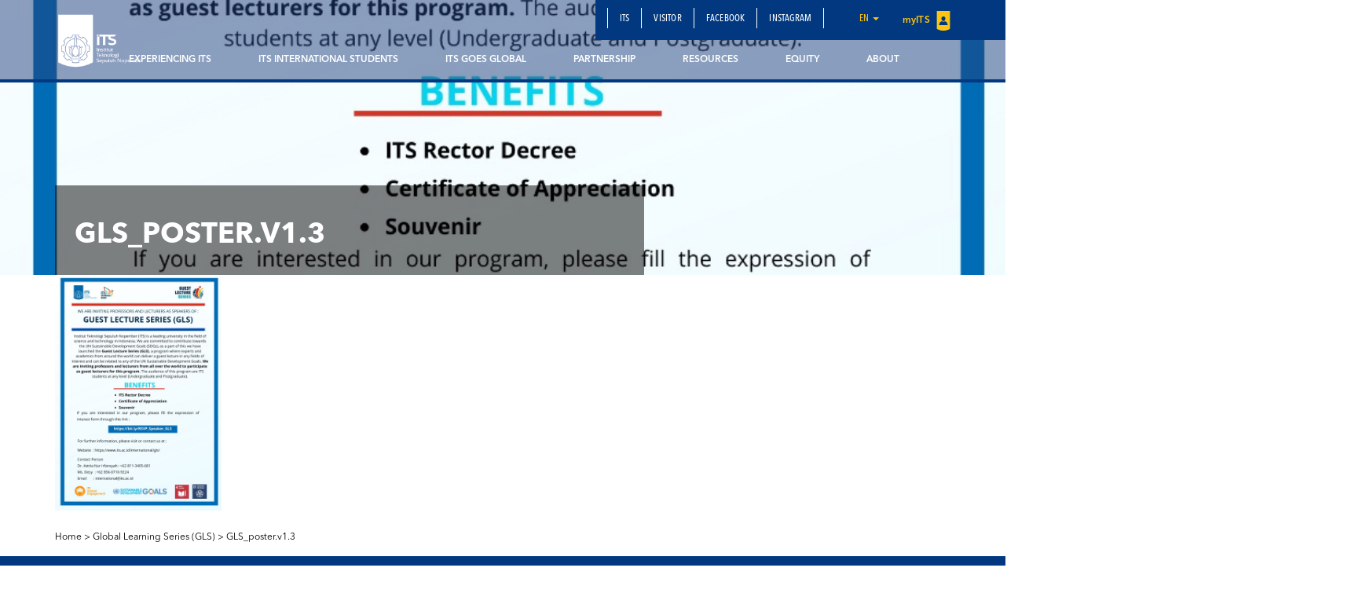

--- FILE ---
content_type: text/html; charset=UTF-8
request_url: https://www.its.ac.id/international/e-program/gls/gls_poster-v1-3/
body_size: 13458
content:
<!DOCTYPE html>
<html lang="en">
<head>
    <meta charset="utf-8">
    <meta http-equiv="X-UA-Compatible" content="IE=edge">
    <meta name="viewport" content="width=device-width, initial-scale=1">
    <title>GLS_poster.v1.3 - ITS Global Engagement</title>
    <meta property="og:image" content="https://www.its.ac.id/international/wp-content/uploads/sites/66/2020/06/GLS_poster.v1.3.jpeg" />
    <meta name="format-detection" content="telephone=no" />
    <link rel="shortcut icon" href="https://www.its.ac.id/international/wp-content/uploads/sites/66/2019/01/logo_io_graph.png">
            <meta name='robots' content='index, follow, max-image-preview:large, max-snippet:-1, max-video-preview:-1' />
	<style>img:is([sizes="auto" i], [sizes^="auto," i]) { contain-intrinsic-size: 3000px 1500px }</style>
	
	<!-- This site is optimized with the Yoast SEO Premium plugin v26.2 (Yoast SEO v26.2) - https://yoast.com/wordpress/plugins/seo/ -->
	<link rel="canonical" href="https://www.its.ac.id/international/wp-content/uploads/sites/66/2020/06/GLS_poster.v1.3.jpeg" />
	<meta property="og:locale" content="en_US" />
	<meta property="og:type" content="article" />
	<meta property="og:title" content="GLS_poster.v1.3 - ITS Global Engagement" />
	<meta property="og:url" content="https://www.its.ac.id/international/wp-content/uploads/sites/66/2020/06/GLS_poster.v1.3.jpeg" />
	<meta property="og:site_name" content="ITS Global Engagement" />
	<meta property="og:image" content="https://www.its.ac.id/international/e-program/gls/gls_poster-v1-3" />
	<meta property="og:image:width" content="904" />
	<meta property="og:image:height" content="1280" />
	<meta property="og:image:type" content="image/jpeg" />
	<meta name="twitter:card" content="summary_large_image" />
	<script type="application/ld+json" class="yoast-schema-graph">{"@context":"https://schema.org","@graph":[{"@type":"WebPage","@id":"https://www.its.ac.id/international/wp-content/uploads/sites/66/2020/06/GLS_poster.v1.3.jpeg","url":"https://www.its.ac.id/international/wp-content/uploads/sites/66/2020/06/GLS_poster.v1.3.jpeg","name":"GLS_poster.v1.3 - ITS Global Engagement","isPartOf":{"@id":"https://www.its.ac.id/international/#website"},"primaryImageOfPage":{"@id":"https://www.its.ac.id/international/wp-content/uploads/sites/66/2020/06/GLS_poster.v1.3.jpeg#primaryimage"},"image":{"@id":"https://www.its.ac.id/international/wp-content/uploads/sites/66/2020/06/GLS_poster.v1.3.jpeg#primaryimage"},"thumbnailUrl":"https://www.its.ac.id/international/wp-content/uploads/sites/66/2020/06/GLS_poster.v1.3.jpeg","datePublished":"2020-06-12T06:28:50+00:00","breadcrumb":{"@id":"https://www.its.ac.id/international/wp-content/uploads/sites/66/2020/06/GLS_poster.v1.3.jpeg#breadcrumb"},"inLanguage":"en-US","potentialAction":[{"@type":"ReadAction","target":["https://www.its.ac.id/international/wp-content/uploads/sites/66/2020/06/GLS_poster.v1.3.jpeg"]}]},{"@type":"ImageObject","inLanguage":"en-US","@id":"https://www.its.ac.id/international/wp-content/uploads/sites/66/2020/06/GLS_poster.v1.3.jpeg#primaryimage","url":"https://www.its.ac.id/international/wp-content/uploads/sites/66/2020/06/GLS_poster.v1.3.jpeg","contentUrl":"https://www.its.ac.id/international/wp-content/uploads/sites/66/2020/06/GLS_poster.v1.3.jpeg","width":904,"height":1280},{"@type":"BreadcrumbList","@id":"https://www.its.ac.id/international/wp-content/uploads/sites/66/2020/06/GLS_poster.v1.3.jpeg#breadcrumb","itemListElement":[{"@type":"ListItem","position":1,"name":"Home","item":"https://www.its.ac.id/international/"},{"@type":"ListItem","position":2,"name":"e-Programs","item":"https://www.its.ac.id/international/e-program/"},{"@type":"ListItem","position":3,"name":"Global Learning Series (GLS)","item":"https://www.its.ac.id/international/e-program/gls/"},{"@type":"ListItem","position":4,"name":"GLS_poster.v1.3"}]},{"@type":"WebSite","@id":"https://www.its.ac.id/international/#website","url":"https://www.its.ac.id/international/","name":"ITS Global Engagement","description":"The Office of International Affairs Institut Teknologi Sepuluh Nopember Surabaya","potentialAction":[{"@type":"SearchAction","target":{"@type":"EntryPoint","urlTemplate":"https://www.its.ac.id/international/?s={search_term_string}"},"query-input":{"@type":"PropertyValueSpecification","valueRequired":true,"valueName":"search_term_string"}}],"inLanguage":"en-US"}]}</script>
	<!-- / Yoast SEO Premium plugin. -->


<link rel="alternate" type="application/rss+xml" title="ITS Global Engagement &raquo; Feed" href="https://www.its.ac.id/international/feed/" />
<link rel="alternate" type="application/rss+xml" title="ITS Global Engagement &raquo; Comments Feed" href="https://www.its.ac.id/international/comments/feed/" />
<link rel="alternate" type="application/rss+xml" title="ITS Global Engagement &raquo; GLS_poster.v1.3 Comments Feed" href="https://www.its.ac.id/international/e-program/gls/gls_poster-v1-3/feed/" />
<script type="text/javascript">
/* <![CDATA[ */
window._wpemojiSettings = {"baseUrl":"https:\/\/s.w.org\/images\/core\/emoji\/15.0.3\/72x72\/","ext":".png","svgUrl":"https:\/\/s.w.org\/images\/core\/emoji\/15.0.3\/svg\/","svgExt":".svg","source":{"concatemoji":"https:\/\/www.its.ac.id\/international\/wp-includes\/js\/wp-emoji-release.min.js?ver=6.7.2"}};
/*! This file is auto-generated */
!function(i,n){var o,s,e;function c(e){try{var t={supportTests:e,timestamp:(new Date).valueOf()};sessionStorage.setItem(o,JSON.stringify(t))}catch(e){}}function p(e,t,n){e.clearRect(0,0,e.canvas.width,e.canvas.height),e.fillText(t,0,0);var t=new Uint32Array(e.getImageData(0,0,e.canvas.width,e.canvas.height).data),r=(e.clearRect(0,0,e.canvas.width,e.canvas.height),e.fillText(n,0,0),new Uint32Array(e.getImageData(0,0,e.canvas.width,e.canvas.height).data));return t.every(function(e,t){return e===r[t]})}function u(e,t,n){switch(t){case"flag":return n(e,"\ud83c\udff3\ufe0f\u200d\u26a7\ufe0f","\ud83c\udff3\ufe0f\u200b\u26a7\ufe0f")?!1:!n(e,"\ud83c\uddfa\ud83c\uddf3","\ud83c\uddfa\u200b\ud83c\uddf3")&&!n(e,"\ud83c\udff4\udb40\udc67\udb40\udc62\udb40\udc65\udb40\udc6e\udb40\udc67\udb40\udc7f","\ud83c\udff4\u200b\udb40\udc67\u200b\udb40\udc62\u200b\udb40\udc65\u200b\udb40\udc6e\u200b\udb40\udc67\u200b\udb40\udc7f");case"emoji":return!n(e,"\ud83d\udc26\u200d\u2b1b","\ud83d\udc26\u200b\u2b1b")}return!1}function f(e,t,n){var r="undefined"!=typeof WorkerGlobalScope&&self instanceof WorkerGlobalScope?new OffscreenCanvas(300,150):i.createElement("canvas"),a=r.getContext("2d",{willReadFrequently:!0}),o=(a.textBaseline="top",a.font="600 32px Arial",{});return e.forEach(function(e){o[e]=t(a,e,n)}),o}function t(e){var t=i.createElement("script");t.src=e,t.defer=!0,i.head.appendChild(t)}"undefined"!=typeof Promise&&(o="wpEmojiSettingsSupports",s=["flag","emoji"],n.supports={everything:!0,everythingExceptFlag:!0},e=new Promise(function(e){i.addEventListener("DOMContentLoaded",e,{once:!0})}),new Promise(function(t){var n=function(){try{var e=JSON.parse(sessionStorage.getItem(o));if("object"==typeof e&&"number"==typeof e.timestamp&&(new Date).valueOf()<e.timestamp+604800&&"object"==typeof e.supportTests)return e.supportTests}catch(e){}return null}();if(!n){if("undefined"!=typeof Worker&&"undefined"!=typeof OffscreenCanvas&&"undefined"!=typeof URL&&URL.createObjectURL&&"undefined"!=typeof Blob)try{var e="postMessage("+f.toString()+"("+[JSON.stringify(s),u.toString(),p.toString()].join(",")+"));",r=new Blob([e],{type:"text/javascript"}),a=new Worker(URL.createObjectURL(r),{name:"wpTestEmojiSupports"});return void(a.onmessage=function(e){c(n=e.data),a.terminate(),t(n)})}catch(e){}c(n=f(s,u,p))}t(n)}).then(function(e){for(var t in e)n.supports[t]=e[t],n.supports.everything=n.supports.everything&&n.supports[t],"flag"!==t&&(n.supports.everythingExceptFlag=n.supports.everythingExceptFlag&&n.supports[t]);n.supports.everythingExceptFlag=n.supports.everythingExceptFlag&&!n.supports.flag,n.DOMReady=!1,n.readyCallback=function(){n.DOMReady=!0}}).then(function(){return e}).then(function(){var e;n.supports.everything||(n.readyCallback(),(e=n.source||{}).concatemoji?t(e.concatemoji):e.wpemoji&&e.twemoji&&(t(e.twemoji),t(e.wpemoji)))}))}((window,document),window._wpemojiSettings);
/* ]]> */
</script>
<link rel='stylesheet' id='dashicons-css' href='https://www.its.ac.id/international/wp-includes/css/dashicons.min.css?ver=6.7.2' type='text/css' media='all' />
<link rel='stylesheet' id='post-views-counter-frontend-css' href='https://www.its.ac.id/international/wp-content/plugins/post-views-counter/css/frontend.min.css?ver=1.5.6' type='text/css' media='all' />
<style id='wp-emoji-styles-inline-css' type='text/css'>

	img.wp-smiley, img.emoji {
		display: inline !important;
		border: none !important;
		box-shadow: none !important;
		height: 1em !important;
		width: 1em !important;
		margin: 0 0.07em !important;
		vertical-align: -0.1em !important;
		background: none !important;
		padding: 0 !important;
	}
</style>
<link rel='stylesheet' id='wp-block-library-css' href='https://www.its.ac.id/international/wp-includes/css/dist/block-library/style.min.css?ver=6.7.2' type='text/css' media='all' />
<style id='pdfemb-pdf-embedder-viewer-style-inline-css' type='text/css'>
.wp-block-pdfemb-pdf-embedder-viewer{max-width:none}

</style>
<style id='joinchat-button-style-inline-css' type='text/css'>
.wp-block-joinchat-button{border:none!important;text-align:center}.wp-block-joinchat-button figure{display:table;margin:0 auto;padding:0}.wp-block-joinchat-button figcaption{font:normal normal 400 .6em/2em var(--wp--preset--font-family--system-font,sans-serif);margin:0;padding:0}.wp-block-joinchat-button .joinchat-button__qr{background-color:#fff;border:6px solid #25d366;border-radius:30px;box-sizing:content-box;display:block;height:200px;margin:auto;overflow:hidden;padding:10px;width:200px}.wp-block-joinchat-button .joinchat-button__qr canvas,.wp-block-joinchat-button .joinchat-button__qr img{display:block;margin:auto}.wp-block-joinchat-button .joinchat-button__link{align-items:center;background-color:#25d366;border:6px solid #25d366;border-radius:30px;display:inline-flex;flex-flow:row nowrap;justify-content:center;line-height:1.25em;margin:0 auto;text-decoration:none}.wp-block-joinchat-button .joinchat-button__link:before{background:transparent var(--joinchat-ico) no-repeat center;background-size:100%;content:"";display:block;height:1.5em;margin:-.75em .75em -.75em 0;width:1.5em}.wp-block-joinchat-button figure+.joinchat-button__link{margin-top:10px}@media (orientation:landscape)and (min-height:481px),(orientation:portrait)and (min-width:481px){.wp-block-joinchat-button.joinchat-button--qr-only figure+.joinchat-button__link{display:none}}@media (max-width:480px),(orientation:landscape)and (max-height:480px){.wp-block-joinchat-button figure{display:none}}

</style>
<style id='classic-theme-styles-inline-css' type='text/css'>
/*! This file is auto-generated */
.wp-block-button__link{color:#fff;background-color:#32373c;border-radius:9999px;box-shadow:none;text-decoration:none;padding:calc(.667em + 2px) calc(1.333em + 2px);font-size:1.125em}.wp-block-file__button{background:#32373c;color:#fff;text-decoration:none}
</style>
<style id='global-styles-inline-css' type='text/css'>
:root{--wp--preset--aspect-ratio--square: 1;--wp--preset--aspect-ratio--4-3: 4/3;--wp--preset--aspect-ratio--3-4: 3/4;--wp--preset--aspect-ratio--3-2: 3/2;--wp--preset--aspect-ratio--2-3: 2/3;--wp--preset--aspect-ratio--16-9: 16/9;--wp--preset--aspect-ratio--9-16: 9/16;--wp--preset--color--black: #000000;--wp--preset--color--cyan-bluish-gray: #abb8c3;--wp--preset--color--white: #ffffff;--wp--preset--color--pale-pink: #f78da7;--wp--preset--color--vivid-red: #cf2e2e;--wp--preset--color--luminous-vivid-orange: #ff6900;--wp--preset--color--luminous-vivid-amber: #fcb900;--wp--preset--color--light-green-cyan: #7bdcb5;--wp--preset--color--vivid-green-cyan: #00d084;--wp--preset--color--pale-cyan-blue: #8ed1fc;--wp--preset--color--vivid-cyan-blue: #0693e3;--wp--preset--color--vivid-purple: #9b51e0;--wp--preset--gradient--vivid-cyan-blue-to-vivid-purple: linear-gradient(135deg,rgba(6,147,227,1) 0%,rgb(155,81,224) 100%);--wp--preset--gradient--light-green-cyan-to-vivid-green-cyan: linear-gradient(135deg,rgb(122,220,180) 0%,rgb(0,208,130) 100%);--wp--preset--gradient--luminous-vivid-amber-to-luminous-vivid-orange: linear-gradient(135deg,rgba(252,185,0,1) 0%,rgba(255,105,0,1) 100%);--wp--preset--gradient--luminous-vivid-orange-to-vivid-red: linear-gradient(135deg,rgba(255,105,0,1) 0%,rgb(207,46,46) 100%);--wp--preset--gradient--very-light-gray-to-cyan-bluish-gray: linear-gradient(135deg,rgb(238,238,238) 0%,rgb(169,184,195) 100%);--wp--preset--gradient--cool-to-warm-spectrum: linear-gradient(135deg,rgb(74,234,220) 0%,rgb(151,120,209) 20%,rgb(207,42,186) 40%,rgb(238,44,130) 60%,rgb(251,105,98) 80%,rgb(254,248,76) 100%);--wp--preset--gradient--blush-light-purple: linear-gradient(135deg,rgb(255,206,236) 0%,rgb(152,150,240) 100%);--wp--preset--gradient--blush-bordeaux: linear-gradient(135deg,rgb(254,205,165) 0%,rgb(254,45,45) 50%,rgb(107,0,62) 100%);--wp--preset--gradient--luminous-dusk: linear-gradient(135deg,rgb(255,203,112) 0%,rgb(199,81,192) 50%,rgb(65,88,208) 100%);--wp--preset--gradient--pale-ocean: linear-gradient(135deg,rgb(255,245,203) 0%,rgb(182,227,212) 50%,rgb(51,167,181) 100%);--wp--preset--gradient--electric-grass: linear-gradient(135deg,rgb(202,248,128) 0%,rgb(113,206,126) 100%);--wp--preset--gradient--midnight: linear-gradient(135deg,rgb(2,3,129) 0%,rgb(40,116,252) 100%);--wp--preset--font-size--small: 13px;--wp--preset--font-size--medium: 20px;--wp--preset--font-size--large: 36px;--wp--preset--font-size--x-large: 42px;--wp--preset--spacing--20: 0.44rem;--wp--preset--spacing--30: 0.67rem;--wp--preset--spacing--40: 1rem;--wp--preset--spacing--50: 1.5rem;--wp--preset--spacing--60: 2.25rem;--wp--preset--spacing--70: 3.38rem;--wp--preset--spacing--80: 5.06rem;--wp--preset--shadow--natural: 6px 6px 9px rgba(0, 0, 0, 0.2);--wp--preset--shadow--deep: 12px 12px 50px rgba(0, 0, 0, 0.4);--wp--preset--shadow--sharp: 6px 6px 0px rgba(0, 0, 0, 0.2);--wp--preset--shadow--outlined: 6px 6px 0px -3px rgba(255, 255, 255, 1), 6px 6px rgba(0, 0, 0, 1);--wp--preset--shadow--crisp: 6px 6px 0px rgba(0, 0, 0, 1);}:where(.is-layout-flex){gap: 0.5em;}:where(.is-layout-grid){gap: 0.5em;}body .is-layout-flex{display: flex;}.is-layout-flex{flex-wrap: wrap;align-items: center;}.is-layout-flex > :is(*, div){margin: 0;}body .is-layout-grid{display: grid;}.is-layout-grid > :is(*, div){margin: 0;}:where(.wp-block-columns.is-layout-flex){gap: 2em;}:where(.wp-block-columns.is-layout-grid){gap: 2em;}:where(.wp-block-post-template.is-layout-flex){gap: 1.25em;}:where(.wp-block-post-template.is-layout-grid){gap: 1.25em;}.has-black-color{color: var(--wp--preset--color--black) !important;}.has-cyan-bluish-gray-color{color: var(--wp--preset--color--cyan-bluish-gray) !important;}.has-white-color{color: var(--wp--preset--color--white) !important;}.has-pale-pink-color{color: var(--wp--preset--color--pale-pink) !important;}.has-vivid-red-color{color: var(--wp--preset--color--vivid-red) !important;}.has-luminous-vivid-orange-color{color: var(--wp--preset--color--luminous-vivid-orange) !important;}.has-luminous-vivid-amber-color{color: var(--wp--preset--color--luminous-vivid-amber) !important;}.has-light-green-cyan-color{color: var(--wp--preset--color--light-green-cyan) !important;}.has-vivid-green-cyan-color{color: var(--wp--preset--color--vivid-green-cyan) !important;}.has-pale-cyan-blue-color{color: var(--wp--preset--color--pale-cyan-blue) !important;}.has-vivid-cyan-blue-color{color: var(--wp--preset--color--vivid-cyan-blue) !important;}.has-vivid-purple-color{color: var(--wp--preset--color--vivid-purple) !important;}.has-black-background-color{background-color: var(--wp--preset--color--black) !important;}.has-cyan-bluish-gray-background-color{background-color: var(--wp--preset--color--cyan-bluish-gray) !important;}.has-white-background-color{background-color: var(--wp--preset--color--white) !important;}.has-pale-pink-background-color{background-color: var(--wp--preset--color--pale-pink) !important;}.has-vivid-red-background-color{background-color: var(--wp--preset--color--vivid-red) !important;}.has-luminous-vivid-orange-background-color{background-color: var(--wp--preset--color--luminous-vivid-orange) !important;}.has-luminous-vivid-amber-background-color{background-color: var(--wp--preset--color--luminous-vivid-amber) !important;}.has-light-green-cyan-background-color{background-color: var(--wp--preset--color--light-green-cyan) !important;}.has-vivid-green-cyan-background-color{background-color: var(--wp--preset--color--vivid-green-cyan) !important;}.has-pale-cyan-blue-background-color{background-color: var(--wp--preset--color--pale-cyan-blue) !important;}.has-vivid-cyan-blue-background-color{background-color: var(--wp--preset--color--vivid-cyan-blue) !important;}.has-vivid-purple-background-color{background-color: var(--wp--preset--color--vivid-purple) !important;}.has-black-border-color{border-color: var(--wp--preset--color--black) !important;}.has-cyan-bluish-gray-border-color{border-color: var(--wp--preset--color--cyan-bluish-gray) !important;}.has-white-border-color{border-color: var(--wp--preset--color--white) !important;}.has-pale-pink-border-color{border-color: var(--wp--preset--color--pale-pink) !important;}.has-vivid-red-border-color{border-color: var(--wp--preset--color--vivid-red) !important;}.has-luminous-vivid-orange-border-color{border-color: var(--wp--preset--color--luminous-vivid-orange) !important;}.has-luminous-vivid-amber-border-color{border-color: var(--wp--preset--color--luminous-vivid-amber) !important;}.has-light-green-cyan-border-color{border-color: var(--wp--preset--color--light-green-cyan) !important;}.has-vivid-green-cyan-border-color{border-color: var(--wp--preset--color--vivid-green-cyan) !important;}.has-pale-cyan-blue-border-color{border-color: var(--wp--preset--color--pale-cyan-blue) !important;}.has-vivid-cyan-blue-border-color{border-color: var(--wp--preset--color--vivid-cyan-blue) !important;}.has-vivid-purple-border-color{border-color: var(--wp--preset--color--vivid-purple) !important;}.has-vivid-cyan-blue-to-vivid-purple-gradient-background{background: var(--wp--preset--gradient--vivid-cyan-blue-to-vivid-purple) !important;}.has-light-green-cyan-to-vivid-green-cyan-gradient-background{background: var(--wp--preset--gradient--light-green-cyan-to-vivid-green-cyan) !important;}.has-luminous-vivid-amber-to-luminous-vivid-orange-gradient-background{background: var(--wp--preset--gradient--luminous-vivid-amber-to-luminous-vivid-orange) !important;}.has-luminous-vivid-orange-to-vivid-red-gradient-background{background: var(--wp--preset--gradient--luminous-vivid-orange-to-vivid-red) !important;}.has-very-light-gray-to-cyan-bluish-gray-gradient-background{background: var(--wp--preset--gradient--very-light-gray-to-cyan-bluish-gray) !important;}.has-cool-to-warm-spectrum-gradient-background{background: var(--wp--preset--gradient--cool-to-warm-spectrum) !important;}.has-blush-light-purple-gradient-background{background: var(--wp--preset--gradient--blush-light-purple) !important;}.has-blush-bordeaux-gradient-background{background: var(--wp--preset--gradient--blush-bordeaux) !important;}.has-luminous-dusk-gradient-background{background: var(--wp--preset--gradient--luminous-dusk) !important;}.has-pale-ocean-gradient-background{background: var(--wp--preset--gradient--pale-ocean) !important;}.has-electric-grass-gradient-background{background: var(--wp--preset--gradient--electric-grass) !important;}.has-midnight-gradient-background{background: var(--wp--preset--gradient--midnight) !important;}.has-small-font-size{font-size: var(--wp--preset--font-size--small) !important;}.has-medium-font-size{font-size: var(--wp--preset--font-size--medium) !important;}.has-large-font-size{font-size: var(--wp--preset--font-size--large) !important;}.has-x-large-font-size{font-size: var(--wp--preset--font-size--x-large) !important;}
:where(.wp-block-post-template.is-layout-flex){gap: 1.25em;}:where(.wp-block-post-template.is-layout-grid){gap: 1.25em;}
:where(.wp-block-columns.is-layout-flex){gap: 2em;}:where(.wp-block-columns.is-layout-grid){gap: 2em;}
:root :where(.wp-block-pullquote){font-size: 1.5em;line-height: 1.6;}
</style>
<link rel='stylesheet' id='js_composer_front-css' href='https://www.its.ac.id/international/wp-content/plugins/js_composer/assets/css/js_composer.min.css?ver=5.1.1' type='text/css' media='all' />
<link rel='stylesheet' id='bootstrap-css' href='https://www.its.ac.id/international/wp-content/themes/DepartmentITS/assets/css/bootstrap.min.css?ver=3.3.7' type='text/css' media='all' />
<link rel='stylesheet' id='owl-carousel-css' href='https://www.its.ac.id/international/wp-content/themes/DepartmentITS/assets/css/owl.carousel.css?ver=1.0.0' type='text/css' media='all' />
<link rel='stylesheet' id='owl-theme-css' href='https://www.its.ac.id/international/wp-content/themes/DepartmentITS/assets/css/owl.theme.css?ver=1.0.0' type='text/css' media='all' />
<link rel='stylesheet' id='basic-style-css' href='https://www.its.ac.id/international/wp-content/themes/DepartmentITS/assets/css/style.css?ver=1.0.0' type='text/css' media='all' />
<link rel='stylesheet' id='news-style-css' href='https://www.its.ac.id/international/wp-content/themes/DepartmentITS/assets/css/news.css?ver=1.0.0' type='text/css' media='all' />
<link rel='stylesheet' id='global-style-css' href='https://www.its.ac.id/international/wp-content/themes/DepartmentITS/assets/css/style-global.css?ver=1.0.0' type='text/css' media='all' />
<link rel='stylesheet' id='vc-custom-style-css' href='https://www.its.ac.id/international/wp-content/themes/DepartmentITS/assets/css/vc-custom-components.css?ver=1.0.0' type='text/css' media='all' />
<link rel='stylesheet' id='font-awesome-css' href='https://www.its.ac.id/international/wp-content/plugins/js_composer/assets/lib/bower/font-awesome/css/font-awesome.min.css?ver=5.1.1' type='text/css' media='all' />
<link rel='stylesheet' id='fancybox-css' href='https://www.its.ac.id/international/wp-content/themes/DepartmentITS/assets/css/jquery.fancybox.min.css?ver=3.1.20' type='text/css' media='all' />
<link rel='stylesheet' id='animate-css' href='https://www.its.ac.id/international/wp-content/themes/DepartmentITS/assets/css/animate.min.css?ver=3.5.1' type='text/css' media='all' />
<link rel='stylesheet' id='its-css' href='https://www.its.ac.id/international/wp-content/themes/DepartmentITS/assets/css/its.css?ver=1.0.0' type='text/css' media='all' />
<link rel='stylesheet' id='its-spacing-css' href='https://www.its.ac.id/international/wp-content/themes/DepartmentITS/assets/css/its-spacing.css?ver=1.0.0' type='text/css' media='all' />
<link rel='stylesheet' id='its-text-css' href='https://www.its.ac.id/international/wp-content/themes/DepartmentITS/assets/css/its-text.css?ver=1.0.0' type='text/css' media='all' />
<link rel='stylesheet' id='wp-pagenavi-css' href='https://www.its.ac.id/international/wp-content/plugins/wp-pagenavi/pagenavi-css.css?ver=2.70' type='text/css' media='all' />
<link rel='stylesheet' id='tablepress-default-css' href='https://www.its.ac.id/international/wp-content/plugins/tablepress/css/build/default.css?ver=3.1' type='text/css' media='all' />
<link rel='stylesheet' id='js_composer_custom_css-css' href='//www.its.ac.id/international/wp-content/uploads/sites/66/js_composer/custom.css?ver=5.1.1' type='text/css' media='all' />
<link rel='stylesheet' id='ms_global_search_css_style-css' href='https://www.its.ac.id/international/wp-content/plugins/multisite-global-search/style.css?ver=6.7.2' type='text/css' media='all' />
<script type="text/javascript" src="https://www.its.ac.id/international/wp-includes/js/jquery/jquery.min.js?ver=3.7.1" id="jquery-core-js"></script>
<script type="text/javascript" src="https://www.its.ac.id/international/wp-includes/js/jquery/jquery-migrate.min.js?ver=3.4.1" id="jquery-migrate-js"></script>
<link rel="https://api.w.org/" href="https://www.its.ac.id/international/wp-json/" /><link rel="alternate" title="JSON" type="application/json" href="https://www.its.ac.id/international/wp-json/wp/v2/media/23891" /><link rel="EditURI" type="application/rsd+xml" title="RSD" href="https://www.its.ac.id/international/xmlrpc.php?rsd" />
<link rel='shortlink' href='https://www.its.ac.id/international/?p=23891' />
<link rel="alternate" title="oEmbed (JSON)" type="application/json+oembed" href="https://www.its.ac.id/international/wp-json/oembed/1.0/embed?url=https%3A%2F%2Fwww.its.ac.id%2Finternational%2Fe-program%2Fgls%2Fgls_poster-v1-3%2F" />
<link rel="alternate" title="oEmbed (XML)" type="text/xml+oembed" href="https://www.its.ac.id/international/wp-json/oembed/1.0/embed?url=https%3A%2F%2Fwww.its.ac.id%2Finternational%2Fe-program%2Fgls%2Fgls_poster-v1-3%2F&#038;format=xml" />
<!-- Analytics by WP Statistics - https://wp-statistics.com -->
<meta name="generator" content="Powered by Visual Composer - drag and drop page builder for WordPress."/>
<!--[if lte IE 9]><link rel="stylesheet" type="text/css" href="https://www.its.ac.id/international/wp-content/plugins/js_composer/assets/css/vc_lte_ie9.min.css" media="screen"><![endif]--><noscript><style>.lazyload[data-src]{display:none !important;}</style></noscript><style>.lazyload{background-image:none !important;}.lazyload:before{background-image:none !important;}</style><link rel="icon" href="https://www.its.ac.id/international/wp-content/uploads/sites/66/2019/01/cropped-logo_io_graph-1-32x32.png" sizes="32x32" />
<link rel="icon" href="https://www.its.ac.id/international/wp-content/uploads/sites/66/2019/01/cropped-logo_io_graph-1-192x192.png" sizes="192x192" />
<link rel="apple-touch-icon" href="https://www.its.ac.id/international/wp-content/uploads/sites/66/2019/01/cropped-logo_io_graph-1-180x180.png" />
<meta name="msapplication-TileImage" content="https://www.its.ac.id/international/wp-content/uploads/sites/66/2019/01/cropped-logo_io_graph-1-270x270.png" />
<noscript><style> .wpb_animate_when_almost_visible { opacity: 1; }</style></noscript></head>
<body class="attachment attachment-template-default attachmentid-23891 attachment-jpeg wpb-js-composer js-comp-ver-5.1.1 vc_responsive">
<div class="section-menu">
    <nav class="navbar navbar-default">
        <div class="container container-header">
            <div class="navbar-header">
                <button type="button" class="navbar-toggle collapsed" data-toggle="collapse" data-target="#bs-example-navbar-collapse-1" aria-expanded="false">
                    <span class="sr-only">Toggle navigation</span>
                    <span class="icon-bar"></span>
                    <span class="icon-bar"></span>
                    <span class="icon-bar"></span>
                </button>
                <a class="navbar-brand" href="https://www.its.ac.id/international/">
                    <img src="[data-uri]" class="logo lazyload" data-src="https://www.its.ac.id/international/wp-content/themes/DepartmentITS/assets/img/logo.png" decoding="async" data-eio-rwidth="1400" data-eio-rheight="902"><noscript><img src="https://www.its.ac.id/international/wp-content/themes/DepartmentITS/assets/img/logo.png" class="logo" data-eio="l"></noscript>
                </a>
<!--                <a class="navbar-brand second" href="--><!--">-->
<!--                    <img src="[data-uri]" class="logo lazyload" data-src="http://--!--" decoding="async"><noscript><img src="--><!--" class="logo" data-eio="l"></noscript>-->
<!--                </a>-->
            </div>

            <div class="collapse navbar-collapse" id="bs-example-navbar-collapse-1">
                <div class="clearfix">
                    <ul id="menu-secondary-main-menu-en" class="nav navbar-nav secondary-top-menu"><li id="menu-item-17997" class="menu-item menu-item-type-post_type menu-item-object-page menu-item-17997"><a href="https://www.its.ac.id/international/for-its/">ITS</a></li>
<li id="menu-item-18010" class="menu-item menu-item-type-post_type menu-item-object-page menu-item-18010"><a href="https://www.its.ac.id/international/for-international/">Visitor</a></li>
<li id="menu-item-19264" class="menu-item menu-item-type-custom menu-item-object-custom menu-item-19264"><a href="https://www.facebook.com/ITSGlobalEngagement/"><i></i> Facebook</a></li>
<li id="menu-item-19265" class="menu-item menu-item-type-custom menu-item-object-custom menu-item-19265"><a href="https://www.instagram.com/itsinternationaloffice/">Instagram</a></li>
<li class="dropdown dropdown-language-main ">
                        <a href="#" class="dropdown-toggle" data-toggle="dropdown" role="button" aria-haspopup="true" aria-expanded="false">en <span class="caret"></span></a>
                        <ul class="dropdown-menu dropdown-language">
                            <li><a href="javascript:;">English</a></li>
                        </ul>
                    </li>
                    <li class="login">
                        <a href="" target="_blank">
                            myITS <img src="[data-uri]" data-src="https://www.its.ac.id/international/wp-content/themes/DepartmentITS/assets/img/icons/logo-login.png" decoding="async" class="lazyload" data-eio-rwidth="18" data-eio-rheight="25"><noscript><img src="https://www.its.ac.id/international/wp-content/themes/DepartmentITS/assets/img/icons/logo-login.png" data-eio="l"></noscript>
                        </a>
                    </li></ul>                </div>
                <ul id="menu-main-menu-en" class="nav navbar-nav main-menu pull-right"><li id="menu-item-27426" class="menu-item menu-item-type-post_type menu-item-object-page menu-item-has-children menu-item-27426 dropdown mega-dropdown"><a title="Experiencing ITS" href="https://www.its.ac.id/international/experiencing-its/" data-toggle="dropdown" class="dropdown-toggle disabled" aria-haspopup="true">Experiencing ITS </a> <div class="submenu-plus visible-xs"><i class="fa fa-plus" aria-hidden="true"></i></div>
<ul role="menu" class=" dropdown-menu mega-dropdown-menu">
								<div class="container">

									<div class="row">

										<div class="container-sub-mega-menu">

											<div class="menu-mega">
	<li id="menu-item-27427" class="menu-item menu-item-type-post_type menu-item-object-page menu-item-27427"><a title="Prospective Student" href="https://www.its.ac.id/international/experiencing-its/prospective-student/">Prospective Student</a></li>
	<li id="menu-item-27428" class="menu-item menu-item-type-post_type menu-item-object-page menu-item-27428"><a title="International Lecturer" href="https://www.its.ac.id/international/experiencing-its/international-lecturer/">International Lecturer</a></li>
	<li id="menu-item-27582" class="menu-item menu-item-type-post_type menu-item-object-page menu-item-27582"><a title="Non-Academic Staff" href="https://www.its.ac.id/international/experiencing-its/non-academic-staff/">Non-Academic Staff</a></li>
	<li id="menu-item-43808" class="menu-item menu-item-type-post_type menu-item-object-page menu-item-43808"><a title="Global Citizen" href="https://www.its.ac.id/international/experiencing-its/global-citizen/">Global Citizen</a></li>
</ul>
</li>
<li id="menu-item-2068" class="menu-item menu-item-type-post_type menu-item-object-page menu-item-has-children menu-item-2068 dropdown mega-dropdown"><a title="ITS International Students" href="https://www.its.ac.id/international/its-international-students/" data-toggle="dropdown" class="dropdown-toggle disabled" aria-haspopup="true">ITS International Students </a> <div class="submenu-plus visible-xs"><i class="fa fa-plus" aria-hidden="true"></i></div>
<ul role="menu" class=" dropdown-menu mega-dropdown-menu">
								<div class="container">

									<div class="row">

										<div class="container-sub-mega-menu">

											<div class="menu-mega">
	<li id="menu-item-44816" class="menu-item menu-item-type-post_type menu-item-object-page menu-item-44816"><a title="International Student Activities" href="https://www.its.ac.id/international/its-international-students/activities/">International Student Activities</a></li>
	<li id="menu-item-2070" class="menu-item menu-item-type-post_type menu-item-object-page menu-item-2070"><a title="Activity Calendar" href="https://www.its.ac.id/international/its-international-students/activity-calendar/">Activity Calendar</a></li>
	<li id="menu-item-2073" class="menu-item menu-item-type-post_type menu-item-object-page menu-item-2073"><a title="Guidebook &amp; Accommodation" href="https://www.its.ac.id/international/its-international-students/campus-city-life/">Guidebook &amp; Accommodation</a></li>
	<li id="menu-item-18989" class="menu-item menu-item-type-post_type menu-item-object-page menu-item-18989"><a title="Immigration" href="https://www.its.ac.id/international/its-international-students/immigration/">Immigration</a></li>
	<li id="menu-item-45698" class="menu-item menu-item-type-post_type menu-item-object-page menu-item-45698"><a title="International Student Profiles" href="https://www.its.ac.id/international/its-international-students/student-profile/">International Student Profiles</a></li>
</ul>
</li>
<li id="menu-item-2074" class="menu-item menu-item-type-post_type menu-item-object-page menu-item-has-children menu-item-2074 dropdown mega-dropdown"><a title="ITS Goes Global" href="https://www.its.ac.id/international/its-goes-global/" data-toggle="dropdown" class="dropdown-toggle disabled" aria-haspopup="true">ITS Goes Global </a> <div class="submenu-plus visible-xs"><i class="fa fa-plus" aria-hidden="true"></i></div>
<ul role="menu" class=" dropdown-menu mega-dropdown-menu">
								<div class="container">

									<div class="row">

										<div class="container-sub-mega-menu">

											<div class="menu-mega">
	<li id="menu-item-2076" class="menu-item menu-item-type-post_type menu-item-object-page menu-item-2076"><a title="ITS Students" href="https://www.its.ac.id/international/its-goes-global/students/">ITS Students</a></li>
	<li id="menu-item-2077" class="menu-item menu-item-type-post_type menu-item-object-page menu-item-2077"><a title="ITS Lecturer" href="https://www.its.ac.id/international/its-goes-global/lecturer/">ITS Lecturer</a></li>
	<li id="menu-item-2078" class="menu-item menu-item-type-post_type menu-item-object-page menu-item-2078"><a title="ITS Non-Academic Staff" href="https://www.its.ac.id/international/its-goes-global/non-academic-staff/">ITS Non-Academic Staff</a></li>
</ul>
</li>
<li id="menu-item-2080" class="menu-item menu-item-type-post_type menu-item-object-page menu-item-has-children menu-item-2080 dropdown mega-dropdown"><a title="Partnership" href="https://www.its.ac.id/international/partnership/" data-toggle="dropdown" class="dropdown-toggle disabled" aria-haspopup="true">Partnership </a> <div class="submenu-plus visible-xs"><i class="fa fa-plus" aria-hidden="true"></i></div>
<ul role="menu" class=" dropdown-menu mega-dropdown-menu">
								<div class="container">

									<div class="row">

										<div class="container-sub-mega-menu">

											<div class="menu-mega">
	<li id="menu-item-2082" class="menu-item menu-item-type-post_type menu-item-object-page menu-item-2082"><a title="MoU &amp; MoA" href="https://www.its.ac.id/international/partnership/mou-moa/">MoU &amp; MoA</a></li>
	<li id="menu-item-2084" class="menu-item menu-item-type-post_type menu-item-object-page menu-item-2084"><a title="Visitation Request" href="https://www.its.ac.id/international/partnership/visitation-request/">Visitation Request</a></li>
	<li id="menu-item-17646" class="menu-item menu-item-type-post_type menu-item-object-page menu-item-17646"><a title="Erasmus" href="https://www.its.ac.id/international/partnership/erasmus/">Erasmus</a></li>
	<li id="menu-item-27437" class="menu-item menu-item-type-post_type menu-item-object-page menu-item-27437"><a title="Our Partners in WCU" href="https://www.its.ac.id/international/partnership/wcu/">Our Partners in WCU</a></li>
	<li id="menu-item-2088" class="menu-item menu-item-type-post_type menu-item-object-page menu-item-2088"><a title="International Consortium" href="https://www.its.ac.id/international/partnership/international-consortium/">International Consortium</a></li>
	<li id="menu-item-32582" class="menu-item menu-item-type-post_type menu-item-object-page menu-item-32582"><a title="Partnership Events" href="https://www.its.ac.id/international/partnership/events/">Partnership Events</a></li>
</ul>
</li>
<li id="menu-item-33735" class="menu-item menu-item-type-post_type menu-item-object-page menu-item-33735"><a title="Resources" href="https://www.its.ac.id/international/resources/">Resources</a></li>
<li id="menu-item-52575" class="menu-item menu-item-type-post_type menu-item-object-page menu-item-has-children menu-item-52575 dropdown mega-dropdown"><a title="EQUITY" href="https://www.its.ac.id/international/world-class-university-equity-2025-2026/" data-toggle="dropdown" class="dropdown-toggle disabled" aria-haspopup="true">EQUITY </a> <div class="submenu-plus visible-xs"><i class="fa fa-plus" aria-hidden="true"></i></div>
<ul role="menu" class=" dropdown-menu mega-dropdown-menu">
								<div class="container">

									<div class="row">

										<div class="container-sub-mega-menu">

											<div class="menu-mega">
	<li id="menu-item-52613" class="menu-item menu-item-type-post_type menu-item-object-page menu-item-52613"><a title="Global Community Outreach" href="https://www.its.ac.id/international/world-class-university-equity-2025-2026/gco/">Global Community Outreach</a></li>
	<li id="menu-item-52614" class="menu-item menu-item-type-post_type menu-item-object-page menu-item-52614"><a title="Global Summer Course Initiatives" href="https://www.its.ac.id/international/world-class-university-equity-2025-2026/gsci/">Global Summer Course Initiatives</a></li>
	<li id="menu-item-52615" class="menu-item menu-item-type-post_type menu-item-object-page menu-item-52615"><a title="International Outbound Mobility Scholarship" href="https://www.its.ac.id/international/world-class-university-equity-2025-2026/ioms/">International Outbound Mobility Scholarship</a></li>
	<li id="menu-item-52616" class="menu-item menu-item-type-post_type menu-item-object-page menu-item-52616"><a title="Visiting Top Professors" href="https://www.its.ac.id/international/world-class-university-equity-2025-2026/vtp/">Visiting Top Professors</a></li>
</ul>
</li>
<li id="menu-item-17641" class="menu-item menu-item-type-post_type menu-item-object-page menu-item-has-children menu-item-17641 dropdown mega-dropdown"><a title="About" href="https://www.its.ac.id/international/about/" data-toggle="dropdown" class="dropdown-toggle disabled" aria-haspopup="true">About </a> <div class="submenu-plus visible-xs"><i class="fa fa-plus" aria-hidden="true"></i></div>
<ul role="menu" class=" dropdown-menu mega-dropdown-menu">
								<div class="container">

									<div class="row">

										<div class="container-sub-mega-menu">

											<div class="menu-mega">
	<li id="menu-item-17643" class="menu-item menu-item-type-post_type menu-item-object-page menu-item-has-children menu-item-17643 dropdown mega-dropdown"><a title="Our Team" href="https://www.its.ac.id/international/about/our-team/">Our Team</a></li>
	<li id="menu-item-45728" class="menu-item menu-item-type-post_type menu-item-object-page menu-item-45728"><a title="Our Community Outreach" href="https://www.its.ac.id/international/about/our-community-outreach/">Our Community Outreach</a></li>
	<li id="menu-item-17644" class="menu-item menu-item-type-post_type menu-item-object-page menu-item-17644"><a title="Contact" href="https://www.its.ac.id/international/about/contact-us/">Contact</a></li>
	<li id="menu-item-49309" class="menu-item menu-item-type-post_type menu-item-object-page menu-item-49309"><a title="Offices of International Partners" href="https://www.its.ac.id/international/about/offices-of-international-partners/">Offices of International Partners</a></li>
</ul>
</li>
</ul>            </div>
                    </div>
    </nav>
</div>
<div class="sc_search" style="display: none;">
    <form action="https://www.its.ac.id/international" id="search-form" method="get">
        <div id="custom-search-input">
            <div class="input-group">
                <input type="text" class="search-query form-control" name="s" id="s" placeholder="Type keywords..."/>
                <span class="input-group-btn">
                    <button class="btn btn-danger" type="submit">
                        <img src="[data-uri]" data-src="https://www.its.ac.id/international/wp-content/themes/DepartmentITS/assets/img/icons/ic_search_blue.png" decoding="async" class="lazyload" data-eio-rwidth="24" data-eio-rheight="24"><noscript><img src="https://www.its.ac.id/international/wp-content/themes/DepartmentITS/assets/img/icons/ic_search_blue.png" data-eio="l"></noscript>
                    </button>
                </span>
            </div>
        </div>
    </form>
</div>
        <header class="header-img" style="background:url('https://www.its.ac.id/international/wp-content/uploads/sites/66/2020/06/GLS_poster.v1.3.jpeg');background-size:cover;background-position: center;">
        <div class="container">
            <div class="row">
                <div class="col-sm-8">
                    <div class="headtitle">
                        <h2 class="title">GLS_poster.v1.3</h2>
                    </div>
                </div>
            </div>
        </div>
    </header>

<div class='container container-page-its'><p class="attachment"><a href='https://www.its.ac.id/international/wp-content/uploads/sites/66/2020/06/GLS_poster.v1.3.jpeg'><img fetchpriority="high" decoding="async" width="212" height="300"  class="attachment-medium size-medium lazyload" alt="" srcset="[data-uri]"  data-src="https://www.its.ac.id/international/wp-content/uploads/sites/66/2020/06/GLS_poster.v1.3-212x300.jpeg" data-srcset="https://www.its.ac.id/international/wp-content/uploads/sites/66/2020/06/GLS_poster.v1.3-212x300.jpeg 212w, https://www.its.ac.id/international/wp-content/uploads/sites/66/2020/06/GLS_poster.v1.3-768x1087.jpeg 768w, https://www.its.ac.id/international/wp-content/uploads/sites/66/2020/06/GLS_poster.v1.3-723x1024.jpeg 723w, https://www.its.ac.id/international/wp-content/uploads/sites/66/2020/06/GLS_poster.v1.3-226x320.jpeg 226w, https://www.its.ac.id/international/wp-content/uploads/sites/66/2020/06/GLS_poster.v1.3.jpeg 904w" data-sizes="auto" data-eio-rwidth="212" data-eio-rheight="300" /><noscript><img fetchpriority="high" decoding="async" width="212" height="300" src="https://www.its.ac.id/international/wp-content/uploads/sites/66/2020/06/GLS_poster.v1.3-212x300.jpeg" class="attachment-medium size-medium" alt="" srcset="https://www.its.ac.id/international/wp-content/uploads/sites/66/2020/06/GLS_poster.v1.3-212x300.jpeg 212w, https://www.its.ac.id/international/wp-content/uploads/sites/66/2020/06/GLS_poster.v1.3-768x1087.jpeg 768w, https://www.its.ac.id/international/wp-content/uploads/sites/66/2020/06/GLS_poster.v1.3-723x1024.jpeg 723w, https://www.its.ac.id/international/wp-content/uploads/sites/66/2020/06/GLS_poster.v1.3-226x320.jpeg 226w, https://www.its.ac.id/international/wp-content/uploads/sites/66/2020/06/GLS_poster.v1.3.jpeg 904w" sizes="(max-width: 212px) 100vw, 212px" data-eio="l" /></noscript></a></p>
</div><div class="its-breadcrumb">
	<div class="container">
		<div class="row">
			<div class="col-xs-12">
				<div id="crumbs" class="theme_breadcumb">Home >  <a class="no-link" href="https://www.its.ac.id/international/e-program/gls/">Global Learning Series (GLS)</a>  >  <a class="no-link current" href="#">GLS_poster.v1.3</a></div>			</div>
		</div>
	</div>
</div>
<div class="section_footer">
	<div class="footer-top">
	    <div class="container">
	    	<div class="row">
	    		<div class="col-sm-2 col-xs-5">
	    			<img src="[data-uri]" class="logo-in-footer lazyload" data-src="https://www.its.ac.id/international/wp-content/uploads/sites/66/2020/04/White-Text-Transparent-Background-no-margin.png" decoding="async" data-eio-rwidth="2543" data-eio-rheight="857"><noscript><img src="https://www.its.ac.id/international/wp-content/uploads/sites/66/2020/04/White-Text-Transparent-Background-no-margin.png" class="logo-in-footer" data-eio="l"></noscript>
	    		</div>
	    		<div class="col-sm-6">
                            <p style="line-height: 18px;
    font-size: 12px;">
ITS Global Engagement, Global Kampong Building, <br>
Kampus Institut Teknologi Sepuluh Nopember Surabaya <br>
Phone: +62-31-5994251 ext. 1224<br>
Phone/Fax: +62-31-5923411<br>
Email: international@its.ac.id; int_off@its.ac.id
</p>

<script>
document.querySelectorAll("div.col-sm-6")[0].classList.add("col-xs-7");
</script>	    		</div>
	    		<div class="col-sm-3 col-xs-4 border-right-white-in-mobile">
						    		</div>
	    		<div class="col-sm-2 col-xs-4 border-right-white-in-mobile">
					<div class="footer-top-content border-left-white">
						<div class="title-footer padding-left-35 text-center">
                            Find us						</div>
						<ul class="sosmed">
														<li>
								<a href="https://www.youtube.com/@ITSInternationalOffice" target="_blank">
									<img src="[data-uri]" data-src="https://www.its.ac.id/international/wp-content/themes/DepartmentITS/assets/img/icons/logo-youtube.png" decoding="async" class="lazyload" data-eio-rwidth="23" data-eio-rheight="22"><noscript><img src="https://www.its.ac.id/international/wp-content/themes/DepartmentITS/assets/img/icons/logo-youtube.png" data-eio="l"></noscript>
								</a>
							</li>
																					<li>
								<a href="https://www.instagram.com/itsinternationaloffice/" target="_blank">
									<img src="[data-uri]" data-src="https://www.its.ac.id/international/wp-content/themes/DepartmentITS/assets/img/icons/logo-instagram.png" decoding="async" class="lazyload" data-eio-rwidth="23" data-eio-rheight="23"><noscript><img src="https://www.its.ac.id/international/wp-content/themes/DepartmentITS/assets/img/icons/logo-instagram.png" data-eio="l"></noscript>
								</a>
							</li>
																					<li>
								<a href="https://www.facebook.com/ITSGlobalEngagement/" target="_blank">
									<img src="[data-uri]" data-src="https://www.its.ac.id/international/wp-content/themes/DepartmentITS/assets/img/icons/logo-facebook.png" decoding="async" class="lazyload" data-eio-rwidth="23" data-eio-rheight="23"><noscript><img src="https://www.its.ac.id/international/wp-content/themes/DepartmentITS/assets/img/icons/logo-facebook.png" data-eio="l"></noscript>
								</a>
							</li>
																																			<li>
								<a href="http://line.me/ti/p/~@its_io" target="_blank">
									<img src="[data-uri]" data-src="https://www.its.ac.id/international/wp-content/themes/DepartmentITS/assets/img/icons/logo-line.png" decoding="async" class="lazyload" data-eio-rwidth="23" data-eio-rheight="23"><noscript><img src="https://www.its.ac.id/international/wp-content/themes/DepartmentITS/assets/img/icons/logo-line.png" data-eio="l"></noscript>
								</a>
							</li>
													</ul>
					</div>
	    		</div>
					    		<div class="col-sm-2 col-xs-4">
					<div class="footer-top-content border-left-white">
						<div class="title-footer padding-left-35 text-center">
							Visitors						</div>
						<div class="perpustakaan-content">
							<ul>
								<li>Today: <b>398</b><br></li>
								<li>Total: <b>935,281</b></li>
							</ul>
						</div>
					</div>
	    		</div>
	    	</div>
	    </div>
    </div>
    <div class="footer-bottom">
	    <div class="container">
	    	<div class="row">
	    		<div class="col-xs-12 visible-xs">
	    			<div class="mobile-menu-footer">
		    			<div class="text">
                            Site Map		    			</div>
		    			<div class="icon-plus-footer-menu">
		    				<i class="fa fa-plus" aria-hidden="true"></i>
		    			</div>
		    		</div>
	    		</div>
	    		<div class="menu-footer-mobile">
	    			<div class="close-button-footer visible-xs">
	    				<img src="[data-uri]" data-src="https://www.its.ac.id/international/wp-content/themes/DepartmentITS/assets/img/icons/ic_close_yellow.png" decoding="async" class="lazyload" data-eio-rwidth="24" data-eio-rheight="24"><noscript><img src="https://www.its.ac.id/international/wp-content/themes/DepartmentITS/assets/img/icons/ic_close_yellow.png" data-eio="l"></noscript>
	    			</div>
		    		<div id="nav_menu-3" class="col-sm-3 col-xs-6 nav-menu-widget-footer widget_nav_menu"><div class="title-menu-footer-bottom">Homepage</div><div class="menu-homepage-footer-container"><ul id="menu-homepage-footer" class="menu"><li id="menu-item-27433" class="menu-item menu-item-type-post_type menu-item-object-page menu-item-27433"><a href="https://www.its.ac.id/international/experiencing-its/">Experiencing ITS</a></li>
<li id="menu-item-18898" class="menu-item menu-item-type-post_type menu-item-object-page menu-item-18898"><a href="https://www.its.ac.id/international/its-international-students/">ITS International Students</a></li>
<li id="menu-item-27434" class="menu-item menu-item-type-post_type menu-item-object-page menu-item-27434"><a href="https://www.its.ac.id/international/its-goes-global/">ITS Goes Global</a></li>
<li id="menu-item-18899" class="menu-item menu-item-type-post_type menu-item-object-page menu-item-18899"><a href="https://www.its.ac.id/international/partnership/">Partnership</a></li>
<li id="menu-item-46776" class="menu-item menu-item-type-post_type menu-item-object-page menu-item-46776"><a href="https://www.its.ac.id/international/resources/">Resources</a></li>
<li id="menu-item-18896" class="menu-item menu-item-type-post_type menu-item-object-page menu-item-18896"><a href="https://www.its.ac.id/international/about/">About</a></li>
</ul></div></div><div id="nav_menu-4" class="col-sm-3 col-xs-6 nav-menu-widget-footer widget_nav_menu"><div class="title-menu-footer-bottom">Experiencing ITS</div><div class="menu-experiencing-its-footer-container"><ul id="menu-experiencing-its-footer" class="menu"><li id="menu-item-27440" class="menu-item menu-item-type-post_type menu-item-object-page menu-item-27440"><a href="https://www.its.ac.id/international/experiencing-its/prospective-student/">Prospective Student</a></li>
<li id="menu-item-27441" class="menu-item menu-item-type-post_type menu-item-object-page menu-item-27441"><a href="https://www.its.ac.id/international/experiencing-its/international-lecturer/">International Lecturer</a></li>
<li id="menu-item-27762" class="menu-item menu-item-type-post_type menu-item-object-page menu-item-27762"><a href="https://www.its.ac.id/international/experiencing-its/non-academic-staff/">Non-Academic Staff</a></li>
<li id="menu-item-45568" class="menu-item menu-item-type-post_type menu-item-object-page menu-item-45568"><a href="https://www.its.ac.id/international/experiencing-its/global-citizen/">Global Citizen</a></li>
</ul></div></div><div id="nav_menu-5" class="col-sm-3 col-xs-6 nav-menu-widget-footer widget_nav_menu"><div class="title-menu-footer-bottom">ITS International Students</div><div class="menu-its-international-students-footer-container"><ul id="menu-its-international-students-footer" class="menu"><li id="menu-item-45569" class="menu-item menu-item-type-post_type menu-item-object-page menu-item-45569"><a href="https://www.its.ac.id/international/its-international-students/activities/">International Student Activities</a></li>
<li id="menu-item-18905" class="menu-item menu-item-type-post_type menu-item-object-page menu-item-18905"><a href="https://www.its.ac.id/international/its-international-students/campus-city-life/">Guidebook &amp; Accommodation</a></li>
<li id="menu-item-18904" class="menu-item menu-item-type-post_type menu-item-object-page menu-item-18904"><a href="https://www.its.ac.id/international/its-international-students/activity-calendar/">Activity Calendar</a></li>
<li id="menu-item-18909" class="menu-item menu-item-type-post_type menu-item-object-page menu-item-18909"><a href="https://www.its.ac.id/international/its-international-students/immigration/">Immigration</a></li>
</ul></div></div><div id="nav_menu-6" class="col-sm-3 col-xs-6 nav-menu-widget-footer widget_nav_menu"><div class="title-menu-footer-bottom">ITS Goes Global</div><div class="menu-its-goes-global-footer-container"><ul id="menu-its-goes-global-footer" class="menu"><li id="menu-item-18919" class="menu-item menu-item-type-post_type menu-item-object-page menu-item-18919"><a href="https://www.its.ac.id/international/its-goes-global/students/">ITS Students</a></li>
<li id="menu-item-18914" class="menu-item menu-item-type-post_type menu-item-object-page menu-item-18914"><a href="https://www.its.ac.id/international/its-goes-global/lecturer/">ITS Lecturer</a></li>
<li id="menu-item-18917" class="menu-item menu-item-type-post_type menu-item-object-page menu-item-18917"><a href="https://www.its.ac.id/international/its-goes-global/non-academic-staff/">ITS Non-Academic Staff</a></li>
</ul></div></div><div id="nav_menu-7" class="col-sm-3 col-xs-6 nav-menu-widget-footer widget_nav_menu"><div class="title-menu-footer-bottom">Partnerships</div><div class="menu-partnerships-footer-container"><ul id="menu-partnerships-footer" class="menu"><li id="menu-item-18920" class="menu-item menu-item-type-post_type menu-item-object-page menu-item-18920"><a href="https://www.its.ac.id/international/partnership/mou-moa/">MoU &amp; MoA</a></li>
<li id="menu-item-18922" class="menu-item menu-item-type-post_type menu-item-object-page menu-item-18922"><a href="https://www.its.ac.id/international/partnership/visitation-request/">Visitation Request</a></li>
<li id="menu-item-18924" class="menu-item menu-item-type-post_type menu-item-object-page menu-item-18924"><a href="https://www.its.ac.id/international/partnership/erasmus/">Erasmus</a></li>
<li id="menu-item-18926" class="menu-item menu-item-type-post_type menu-item-object-page menu-item-18926"><a href="https://www.its.ac.id/international/partnership/international-consortium/">International Consortium</a></li>
<li id="menu-item-27436" class="menu-item menu-item-type-post_type menu-item-object-page menu-item-27436"><a href="https://www.its.ac.id/international/partnership/wcu/">Our Partners in WCU</a></li>
</ul></div></div><div id="nav_menu-8" class="col-sm-3 col-xs-6 nav-menu-widget-footer widget_nav_menu"><div class="title-menu-footer-bottom">About</div><div class="menu-about-footer-container"><ul id="menu-about-footer" class="menu"><li id="menu-item-18930" class="menu-item menu-item-type-post_type menu-item-object-page menu-item-18930"><a href="https://www.its.ac.id/international/about/our-team/">Our Team</a></li>
<li id="menu-item-18931" class="menu-item menu-item-type-post_type menu-item-object-page menu-item-18931"><a href="https://www.its.ac.id/international/about/contact-us/">Contact Us</a></li>
<li id="menu-item-46774" class="menu-item menu-item-type-post_type menu-item-object-page menu-item-46774"><a href="https://www.its.ac.id/international/about/our-community-outreach/">Our Community Outreach</a></li>
</ul></div></div>	    		</div>
	    	</div>
	    </div>
    </div>
    <div class="copyright">
    	<div class="container">
    		<div class="row">
    			<div class="col-sm-12">
    				Copyright © 2026 ITS Global Engagement

<script type="text/javascript">
var x = document.getElementsByClassName("header-img")[0].style.backgroundImage;
var page = 'url("https://www.its.ac.id/international/wp-content/themes/DepartmentITS/assets/img/banner-header.jpg")';
var post = 'url("https://www.its.ac.id/international/wp-content/themes/DepartmentITS/assets/img/slider-1.jpg")';
var cat = 'url("https://www.its.ac.id/wp-content/uploads/2017/10/slider.jpg")';
if(x == page || x == post || x == cat){
document.getElementsByClassName("header-img")[0].style.backgroundImage="url('https://www.its.ac.id/international/wp-content/uploads/sites/66/2019/03/hheader-01.png')";
document.getElementsByClassName("header-img")[0].style.backgroundSize='cover';
document.getElementsByClassName("header-img")[0].style.backgroundPosition='center';
}
</script>    			</div>
    		</div>
    	</div>
    </div>
</div>
<a href="#" class="scrollToTop">
	<div class="arrow-up"></div>
</a>
</body>
<script type="text/javascript" src="https://www.its.ac.id/international/wp-content/themes/DepartmentITS/assets/js/jquery-2.2.4.min.js"></script>
<script type="text/javascript" src="https://www.its.ac.id/international/wp-content/themes/DepartmentITS/assets/js/bootstrap.min.js"></script>
<script type="text/javascript" src="https://www.its.ac.id/international/wp-content/themes/DepartmentITS/assets/js/packery.pkgd.js"></script>
<script type="text/javascript">
	$(window).load(function() {
		$('#container-gallery-masonry').packery({
		    columnWidth: ".sizer",
		    containerStyle: null,
		    itemSelector: '.box',
		    gutter: 0,
		    transitionDuration: 0
		});
	});
</script>
<script type="text/javascript">
	var currentTime = new Date()
	$('.the-year').html(currentTime.getFullYear())
</script>
<script type="text/javascript">
	$(document).ready(function() {
		var containerFoooterMenu = $(".menu-footer-mobile")
		$('.mobile-menu-footer').on('click', function() {
			containerFoooterMenu.fadeIn()
			$("body").css({
				"overflow-y": "hidden"
			})
		})

		$('.close-button-footer').on('click', function() {
			containerFoooterMenu.fadeOut()
			$("body").css({
				"overflow-y": "scroll"
			})
		})
	})
</script>
<script type="text/javascript">
	$(window).bind("load", function() {
		// console.log('Page has been loaded')
		$('.section_slider').css({
			'opacity' : '1',
			'height' : '100%'
		})
		$('.vc_section[data-vc-full-width], .vc_row[data-vc-full-width]').css({
			'opacity' : '1'
		})
	})
</script>
<script type="text/javascript">
	$(document).ready(function(){
		var sidebarclass = $('.custom-accordion li')
		var sidebarclassactive = $('.custom-accordion li.current_page_parent')
		if (sidebarclass.hasClass("current_page_parent")) {
			sidebarclassactive.find('.children').addClass('show')
			sidebarclassactive.find('.toggle').find('.fa-plus').removeClass('fa-plus').addClass('fa-minus')
		}
	})
</script>
<script type="text/javascript" src="https://www.its.ac.id/international/wp-content/themes/DepartmentITS/assets/js/masonry.pkgd.min.js"></script>
<script src="https://www.its.ac.id/international/wp-content/themes/DepartmentITS/assets/js/imagesloaded.pkgd.min.js"></script>
<script type="text/javascript">
	var $grid = $('.grid').masonry({
		itemSelector: '.grid-item',
		percentPosition: true,
		columnWidth: '.grid-sizer'
	});
	
	$grid.imagesLoaded().progress( function() {
		$grid.masonry();
	});
</script>
<script type="text/javascript">
    $('ul.nav.main-menu li.dropdown').hover(function() {
    	$(this).find('.submenu-plus i.fa-plus').removeClass('fa-plus').addClass('fa-minus')
        $(this).find('.dropdown-menu').stop(true, true).fadeIn(300);

        var a = parseInt($(this).find('.container').offset().left, 10)
        var b = parseInt($(this).find('.container').width(), 10) + a
		var c = parseInt($(this).offset().left, 10) - a
		var d = parseInt($(this).find('.container-sub-mega-menu').offset().left, 10)
		var e = parseInt($(this).find('.container-sub-mega-menu').width(), 10)

		if ((c + e) > b) {
			$(this).find('.container-sub-mega-menu').css({
				'right': 0,
				'float': 'right'
			})
		}
		else {
			$(this).find('.container-sub-mega-menu').css({
				'left': c
			})
		}

    }, function() {
        $(this).find('.dropdown-menu').stop(true, true).fadeOut(300);
        $(this).find('.submenu-plus i.fa-minus').removeClass('fa-minus').addClass('fa-plus')
    });
</script>
<script type="text/javascript">
    $(document).ready(function () {
        $('.dropdown-toggle').dropdown();
        $("[data-fancybox]").fancybox();
        $('.box-carousel').owlCarousel({
            loop:true,
            margin:0,
            nav:false,
            items:1,
            autoplay: true,
        });
    });
</script>
<script type="text/javascript">
	$('.container-arrow-slider').click(function () {
        $("html, body").animate({ 
        	scrollTop: $('.section_slider').height()
        },1000);
    });
</script>
<script type="text/javascript">
	var $item = $('.carousel .item'); 
	var $wHeight = $(window).height();
	$item.eq(0).addClass('active');
	$item.height($wHeight); 
	$item.addClass('full-screen');

	$(window).on('resize', function (){
		$wHeight = $(window).height();
		$item.height($wHeight);
	});
</script>
<script type="text/javascript">
	$(document).ready(function(){
      var percent = 0,
      	  crsl = $('#carousel-example-generic');
      	crsl.carousel({
		    interval: false,
		    pause: false
		}).on('slid.bs.carousel', function () {
			toggleCaption();
		})

		$('.carousel-indicators li').on('click', function() {
			$(this).find('.transition-timer-carousel-progress-bar').closest('li').nextAll().find('.transition-timer-carousel-progress-bar').css({
				width: '0'
			});
			$(this).find('.transition-timer-carousel-progress-bar').closest('li').prevAll().find('.transition-timer-carousel-progress-bar').css({
				width: '100%'
			});
		})

		function progressBarCarousel() {
			$('.active .transition-timer-carousel-progress-bar').css({
				width: percent + '%'
			});
			percent = percent +0.5
			if (percent > 100) {
		    	percent = 0
		      	crsl.carousel('next')
		      	if ($('.carousel-indicators li.active').data('slide-to') == 0) {
		      		$('.carousel-indicators li .transition-timer-carousel-progress-bar').css({
						width: 0
					});
		      	}
		  	}
		}

		function toggleCaption() {
		    var h3 = crsl.find('.active').find('.carousel-caption').find('h3');
		    var h2 = crsl.find('.active').find('.carousel-caption').find('h2');
		    var content = crsl.find('.active').find('.carousel-caption').find('.content-carousel-caption');
		    h3.addClass('animated fadeInUp').css({'visibility' : 'visible'});
		    h2.addClass('animated fadeInUp').css({'visibility' : 'visible'});
		    content.addClass('animated fadeInUp').css({'visibility' : 'visible'});
		}

		var barInterval = setInterval(progressBarCarousel, 40)
		var linkSlider = $('.carousel-caption h3, .carousel-caption h2, .carousel-caption .content-carousel-caption');

		linkSlider.hover(
			function() {
				clearInterval(barInterval)
			}, function(){
				barInterval = setInterval(progressBarCarousel, 40)
			}
		)
    })
</script>
<script type="text/javascript">
	$(document).ready(function(){
		$(window).scroll(function(){
			if ($(this).scrollTop() > 300) {
				$('.scrollToTop').fadeIn();
			} else {
				$('.scrollToTop').fadeOut();
			}
		});
		
		$('.scrollToTop').click(function(){
			$('html, body').animate({scrollTop : 0},800);
			return false;
		});
	});
</script>
<script type="text/javascript">
	$(function(){
        $(".seaching-container a.show-searching").click(function(e){
            $(".sc_search").animate({
			    opacity: 'toggle',
			    height: 'toggle'
			}, 500);
            $("a.hide-searching").show()
            $("a.show-searching").hide()
            $(".search-query").focus();
        })
        $(".seaching-container a.hide-searching").click(function(e){
            $(".sc_search").animate({
				opacity: 'toggle',
				height: 'toggle'
			}, 500);
            $("a.hide-searching").hide();
            $("a.show-searching").show()
        })
    })  
</script>
<script type="text/javascript">
    $(document).ready(function() {
        $('.owl-carousel-item-campus-life').owlCarousel({
            center: true,
            margin: 0,
            responsiveClass: true,
            dots: false,
            loop: true,
            nav: false,
            responsive: {
                0: {
                    items: 1
                },
                600: {
                    items: 3
                },
                1000: {
                    items: 5
                }
            }
        })

        $('.owl-carousel-item-aboutits').owlCarousel({
	        responsiveClass: true,
	        dots: false,
	        loop: true,
	        navText: ["&#139;","&#155;"],
	        nav: true,
	        margin: 10,
	        responsive: {
	            0: {
	                items: 1
	            },
	            600: {
	                items: 1
	            },
	            800: {
	                items: 2
	            },
	            1000: {
	                items: 3
	            }
	        }
	    })

	    $('.owl-carousel-item-repoits').owlCarousel({
	        responsiveClass: true,
	        dots: false,
	        loop: true,
	        navText: ["&#139;","&#155;"],
	        nav: false,
	        margin: 10,
	        responsive: {
	            0: {
	                items: 1
	            },
	            600: {
	                items: 3
	            },
	            1000: {
	                items: 3
	            }
	        }
	    })
    })
</script>
<script type="text/javascript">
	$(document).ready(function() {
        $('.owl-carousel-item-history').owlCarousel({
        	responsiveClass: true,
            dots: true,
            dotsEach: 1,
            navText: ["&#139;","&#155;"],
            nav: true,
            margin: 0,
            dotsContainer: ".control-history",
            // onResized: afterOWLinit,
            responsive: {
	            0: {
	                items: 1,
	                onInitialized: afterOWLinit
	            },
	            600: {
	            	dotsEach: 1,
	                items: 2,
	                onInitialized: afterOWLinit
	            },
	            1000: {
	            	dotsEach: 1,
	                items: 4,
	                onInitialized: afterOWLinit
	            }
	        }
        })

        function afterOWLinit() {
			var owl = jQuery('.owl-carousel-item-history')
           	$('.owl-controls .owl-dot').append('<a class="item-link" href="#"/>');

           	var pafinatorsLink = $('.control-history .owl-dot');

           	$.each(this.$element.find('.owl-item'), function (i) {
                
               	$(pafinatorsLink[i]).append('<div class="title">'+$(this).find('.content').data('year')+'</div>')
               	
               	.click(function () {
                   	owl.trigger('owl.goTo', i);
               	});
           	});

           	$('.owl-stage-outer').append('<a href="#prev" class="owl-custom-nav owl-prev"/>');
           	$('.owl-stage-outer').append('<a href="#next" class="owl-custom-nav owl-next"/>');
       	}
    })
</script>
<script type="text/javascript">
    $('<a class="toggle" href="javascript:void(0);"><i class="fa fa-plus"></i></a>').insertBefore(".custom-accordion .children");
    $('.toggle').click(function(e) {
        e.preventDefault();
        var $this = $(this);
        if ($this.next().hasClass('show')) {
            $this.next().removeClass('show');
            $this.find('.fa-minus').removeClass('fa-minus').addClass('fa-plus')
        } else {
            $this.parent().parent().find('li .children').removeClass('show');
            $this.next().toggleClass('show');
            $this.find('.fa-plus').removeClass('fa-plus').addClass('fa-minus')
        }
    });
</script>
<script type="text/javascript">
    $(document).ready(function(){
        var myToltip = $("[rel=tooltip]");

        var size = $(window).width();
        for(i = 0; i < myToltip.length; i++){
            the_post = $(myToltip[i]);

            if(the_post.hasClass('invert') && size >=767 ){
                the_post.tooltip({ placement: 'left'});
                the_post.css("cursor","pointer");
            }else{
                the_post.tooltip({ placement: 'rigth'});
                the_post.css("cursor","pointer");
            }
        }
    });
</script>
<script type="text/javascript" id="eio-lazy-load-js-before">
/* <![CDATA[ */
var eio_lazy_vars = {"exactdn_domain":"","skip_autoscale":0,"threshold":0,"use_dpr":1};
/* ]]> */
</script>
<script type="text/javascript" src="https://www.its.ac.id/international/wp-content/plugins/ewww-image-optimizer/includes/lazysizes.min.js?ver=821" id="eio-lazy-load-js" async="async" data-wp-strategy="async"></script>
<script type="text/javascript" id="pll_cookie_script-js-after">
/* <![CDATA[ */
(function() {
				var expirationDate = new Date();
				expirationDate.setTime( expirationDate.getTime() + 31536000 * 1000 );
				document.cookie = "pll_language=en; expires=" + expirationDate.toUTCString() + "; path=/; secure; SameSite=Lax";
			}());
/* ]]> */
</script>
<script type="text/javascript" src="https://www.its.ac.id/international/wp-content/themes/DepartmentITS/assets/js/bootstrap.min.js?ver=1.0.0" id="bootstrap-js-js"></script>
<script type="text/javascript" src="https://www.its.ac.id/international/wp-content/themes/DepartmentITS/assets/js/owl.carousel.js?ver=1.0.0" id="owl-carousel-js"></script>
<script type="text/javascript" src="https://www.its.ac.id/international/wp-content/themes/DepartmentITS/assets/js/jquery.fancybox.min.js?ver=3.1.20" id="fancybox-js"></script>
<script type="text/javascript" src="https://www.its.ac.id/international/wp-content/themes/DepartmentITS/assets/js/its.min.js?ver=1.0" id="its-js"></script>
</html>
<!-- Dynamic page generated in 1.221 seconds. -->
<!-- Cached page generated by WP-Super-Cache on 2026-01-17 07:27:00 -->

<!-- Compression = gzip -->